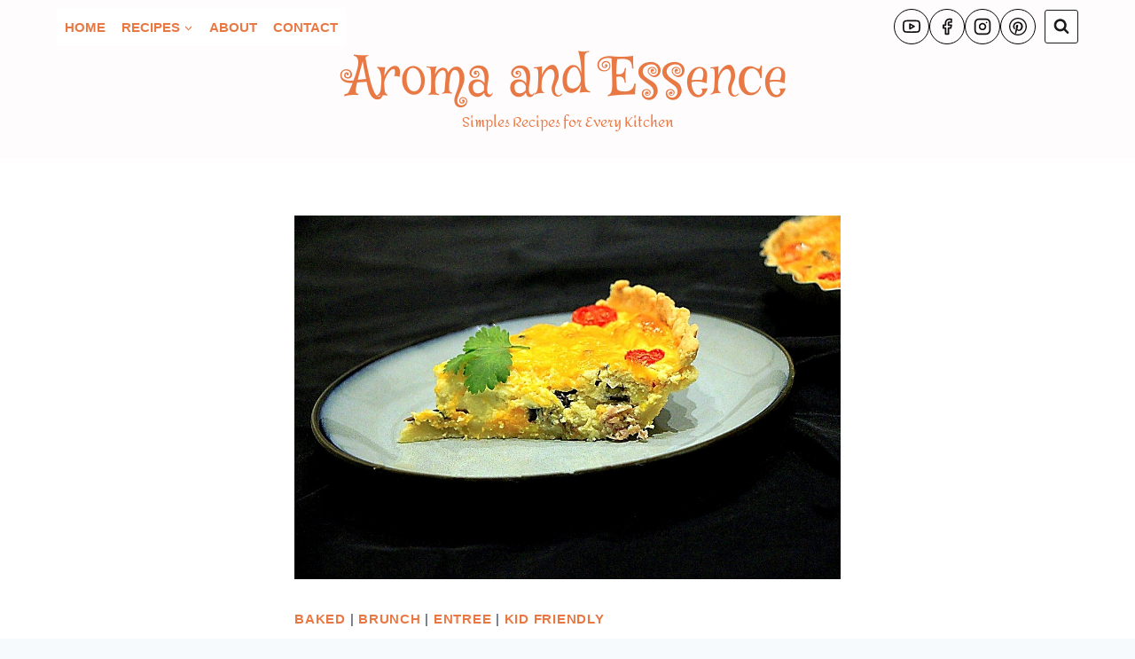

--- FILE ---
content_type: text/html; charset=utf-8
request_url: https://www.google.com/recaptcha/api2/aframe
body_size: 268
content:
<!DOCTYPE HTML><html><head><meta http-equiv="content-type" content="text/html; charset=UTF-8"></head><body><script nonce="Laz0BqUaf_1UNake2FCECQ">/** Anti-fraud and anti-abuse applications only. See google.com/recaptcha */ try{var clients={'sodar':'https://pagead2.googlesyndication.com/pagead/sodar?'};window.addEventListener("message",function(a){try{if(a.source===window.parent){var b=JSON.parse(a.data);var c=clients[b['id']];if(c){var d=document.createElement('img');d.src=c+b['params']+'&rc='+(localStorage.getItem("rc::a")?sessionStorage.getItem("rc::b"):"");window.document.body.appendChild(d);sessionStorage.setItem("rc::e",parseInt(sessionStorage.getItem("rc::e")||0)+1);localStorage.setItem("rc::h",'1769131470529');}}}catch(b){}});window.parent.postMessage("_grecaptcha_ready", "*");}catch(b){}</script></body></html>

--- FILE ---
content_type: application/javascript; charset=utf-8
request_url: https://fundingchoicesmessages.google.com/f/AGSKWxX1ZnEEekSMUvX74bgs7W8qxK-R_kZPJsx8dEGwEpvRIa48_Y4bQ9i8y3SVYisFbxMAhBTJm-dx7ESQu01SzCjLAPP_1vB2LojxDThkGsNozu2wrip8ICsaKIczDaQ2rFrODOReAmY9hcY0b1ia9nn4NWd0ydCD8AJfQaLSi1XCd2v5ytKKmOimXntE/_/sponsored_links./728x90h.-120x600_-text-ads.?ad_type=
body_size: -1290
content:
window['c2fa209b-b8a0-46ed-bcc0-f0cd1dcb7499'] = true;